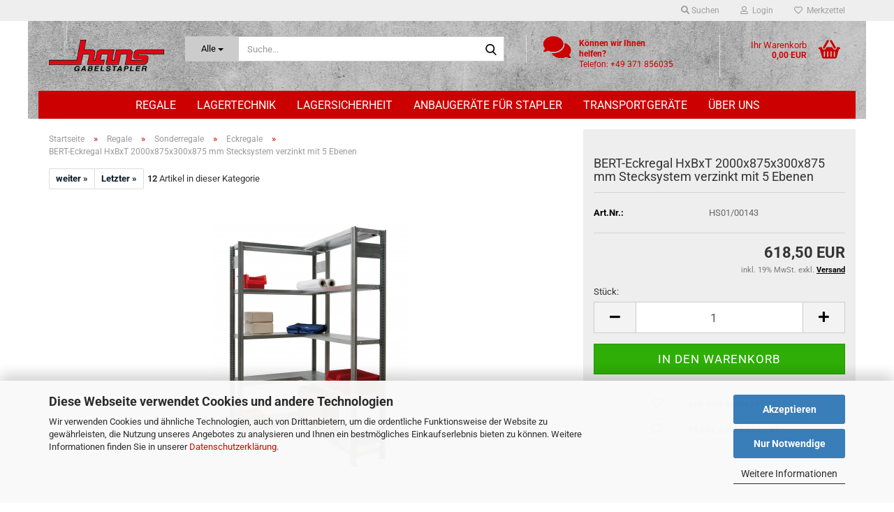

--- FILE ---
content_type: text/html; charset=utf-8
request_url: https://www.hansgabelstapler-shop.de/bert-eckregal-hxbxt-2000x875x300x875-mm-stecksystem-verzinkt-mit-5-ebenen.html
body_size: 17200
content:
<!DOCTYPE html> <html xmlns="http://www.w3.org/1999/xhtml" dir="ltr" lang="de"> <head> <script async
                        data-type="text/javascript"
                        data-src="https://www.googletagmanager.com/gtag/js?id=G-MLXQSRE0E8"
                        type="as-oil"
                        data-purposes="4"
                        data-managed="as-oil"></script> <script async
                        data-type="text/javascript"
                        data-src="https://www.googletagmanager.com/gtag/js?id=G-XL8R8WPQQ1"
                        type="as-oil"
                        data-purposes="4"
                        data-managed="as-oil"></script> <script async
                data-type="text/javascript"
                type="as-oil"
                data-purposes="4"
                data-managed="as-oil">
            window.dataLayer = window.dataLayer || [];

            
            function gtag() {
                dataLayer.push(arguments);
            }
            
            gtag('js', new Date());

                        
                                                
            gtag('config', 'G-MLXQSRE0E8', {'debug_mode': true});
                                    
            gtag('config', 'G-XL8R8WPQQ1', {'debug_mode': true});
                        
                                    var gaDisableGMLXQSRE0E8 = 'ga-disable-G-MLXQSRE0E8';
                        var gaDisableGXL8R8WPQQ1 = 'ga-disable-G-XL8R8WPQQ1';
            
            			if (document.cookie.indexOf(gaDisableGMLXQSRE0E8 + '=true') > -1) {
				window[gaDisableGMLXQSRE0E8] = true;
			}
						if (document.cookie.indexOf(gaDisableGXL8R8WPQQ1 + '=true') > -1) {
				window[gaDisableGXL8R8WPQQ1] = true;
			}
			
			function gaOptOut() {
			    				document.cookie = gaDisableGMLXQSRE0E8 + '=true; expires=Thu, 31 Dec 2099 23:59:59 UTC; path=/';
				window[gaDisableGMLXQSRE0E8] = true;
								document.cookie = gaDisableGXL8R8WPQQ1 + '=true; expires=Thu, 31 Dec 2099 23:59:59 UTC; path=/';
				window[gaDisableGXL8R8WPQQ1] = true;
								console.log('Disabled Google-Analytics Tracking');
			}

			function gaOptout() {
				gaOptOut();
			}

			function checkGaOptOutAnchor() {
				if (location.hash.substr(1) === 'gaOptOut') {
					gaOptOut();
				}
			}

			checkGaOptOutAnchor();
			window.addEventListener('hashchange', checkGaOptOutAnchor);
            
        </script> <meta name="viewport" content="width=device-width, initial-scale=1, minimum-scale=1.0" /> <meta http-equiv="Content-Type" content="text/html; charset=utf-8" /> <meta name="language" content="de" /> <meta name='audience' content='Regale und Lagertechnik für die Industrie' /> <meta name='page-type' content='Onlineshop' /> <meta name="keywords" content="sonderregale,regale sachsen,regale chemnitz,schilderregal,flaschenregal,kanbanregal" /> <meta name="description" content="Eckregal BERT kommt frei Haus zu Ihnen!" /> <title>Eckregal BERT kommt frei Haus zu Ihnen!</title> <meta property="og:title" content="BERT-Eckregal HxBxT 2000x875x300x875 mm Stecksystem verzinkt mit 5 Ebenen" /> <meta property="og:site_name" content="Shop hansGabelstapler" /> <meta property="og:locale" content="de_DE" /> <meta property="og:type" content="product" /> <meta property="og:description" content="Eckregal BERT kommt frei Haus zu Ihnen!" /> <meta property="og:image" content="https://www.hansgabelstapler-shop.de/images/product_images/info_images/B3_575_Regale.jpg" /> <base href="https://www.hansgabelstapler-shop.de/" /> <link rel="shortcut icon" href="https://www.hansgabelstapler-shop.de/images/logos/favicon.ico" type="image/x-icon" /> <link rel="apple-touch-icon" href="https://www.hansgabelstapler-shop.de/images/logos/favicon.png" /> <link id="main-css" type="text/css" rel="stylesheet" href="public/theme/styles/system/main.min.css?bust=1768206249" /> <meta name="robots" content="index,follow" /> <link rel="canonical" href="https://www.hansgabelstapler-shop.de/bert-eckregal-hxbxt-2000x875x300x875-mm-stecksystem-verzinkt-mit-5-ebenen.html" /> <meta property="og:url" content="https://www.hansgabelstapler-shop.de/bert-eckregal-hxbxt-2000x875x300x875-mm-stecksystem-verzinkt-mit-5-ebenen.html"> <script>(function(w,d,s,l,i){w[l]=w[l]||[];w[l].push({'gtm.start':
new Date().getTime(),event:'gtm.js'});var f=d.getElementsByTagName(s)[0],
j=d.createElement(s),dl=l!='dataLayer'?'&l='+l:'';j.async=true;j.src=
'https://www.googletagmanager.com/gtm.js?id='+i+dl;f.parentNode.insertBefore(j,f);
})(window,document,'script','dataLayer','GTM-PV5FN8N');</script> <meta name="google-site-verification" content="Cd5nCvHV09yKIxkWNvgnkyKUi-3-3uaPsPxfJs9ntqg" /> <script src="https://cdn.gambiohub.com/sdk/1.2.0/dist/bundle.js"></script><script>var payPalText = {"ecsNote":"Bitte w\u00e4hlen Sie ihre gew\u00fcnschte PayPal-Zahlungsweise.","paypalUnavailable":"PayPal steht f\u00fcr diese Transaktion im Moment nicht zur Verf\u00fcgung.","errorContinue":"weiter","continueToPayPal":"Weiter mit","errorCheckData":"Es ist ein Fehler aufgetreten. Bitte \u00fcberpr\u00fcfen Sie Ihre Eingaben."};var payPalButtonSettings = {"env":"live","commit":false,"style":{"label":"checkout","shape":"rect","color":"gold","layout":"vertical","tagline":false},"locale":"","fundingCardAllowed":true,"fundingELVAllowed":true,"fundingCreditAllowed":false,"createPaymentUrl":"https:\/\/www.hansgabelstapler-shop.de\/shop.php?do=PayPalHub\/CreatePayment&initiator=ecs","authorizedPaymentUrl":"https:\/\/www.hansgabelstapler-shop.de\/shop.php?do=PayPalHub\/AuthorizedPayment&initiator=ecs","checkoutUrl":"https:\/\/www.hansgabelstapler-shop.de\/shop.php?do=PayPalHub\/RedirectGuest","useVault":false,"jssrc":"https:\/\/www.paypal.com\/sdk\/js?client-id=AVEjCpwSc-e9jOY8dHKoTUckaKtPo0shiwe_T2rKtxp30K4TYGRopYjsUS6Qmkj6bILd7Nt72pbMWCXe&commit=false&intent=capture&components=buttons%2Cmarks%2Cmessages%2Cfunding-eligibility%2Cgooglepay%2Capplepay%2Ccard-fields&integration-date=2021-11-25&merchant-id=MZHBR34SX5ZB2&currency=EUR","partnerAttributionId":"GambioGmbH_Cart_Hub_PPXO","createOrderUrl":"https:\/\/www.hansgabelstapler-shop.de\/shop.php?do=PayPalHub\/CreateOrder&initiator=ecs","getOrderUrl":"https:\/\/www.hansgabelstapler-shop.de\/shop.php?do=PayPalHub\/GetOrder","approvedOrderUrl":"https:\/\/www.hansgabelstapler-shop.de\/shop.php?do=PayPalHub\/ApprovedOrder&initiator=ecs","paymentApproved":false,"developmentMode":false,"cartAmount":0};var jsShoppingCart = {"languageCode":"de","verifySca":"https:\/\/www.hansgabelstapler-shop.de\/shop.php?do=PayPalHub\/VerifySca","totalAmount":"0.00","currency":"EUR","env":"live","commit":false,"style":{"label":"checkout","shape":"rect","color":"gold","layout":"vertical","tagline":false},"locale":"","fundingCardAllowed":true,"fundingELVAllowed":true,"fundingCreditAllowed":false,"createPaymentUrl":"https:\/\/www.hansgabelstapler-shop.de\/shop.php?do=PayPalHub\/CreatePayment&initiator=ecs","authorizedPaymentUrl":"https:\/\/www.hansgabelstapler-shop.de\/shop.php?do=PayPalHub\/AuthorizedPayment&initiator=ecs","checkoutUrl":"https:\/\/www.hansgabelstapler-shop.de\/shop.php?do=PayPalHub\/RedirectGuest","useVault":false,"jssrc":"https:\/\/www.paypal.com\/sdk\/js?client-id=AVEjCpwSc-e9jOY8dHKoTUckaKtPo0shiwe_T2rKtxp30K4TYGRopYjsUS6Qmkj6bILd7Nt72pbMWCXe&commit=false&intent=capture&components=buttons%2Cmarks%2Cmessages%2Cfunding-eligibility%2Cgooglepay%2Capplepay%2Ccard-fields&integration-date=2021-11-25&merchant-id=MZHBR34SX5ZB2&currency=EUR","partnerAttributionId":"GambioGmbH_Cart_Hub_PPXO","createOrderUrl":"https:\/\/www.hansgabelstapler-shop.de\/shop.php?do=PayPalHub\/CreateOrder&initiator=ecs","getOrderUrl":"https:\/\/www.hansgabelstapler-shop.de\/shop.php?do=PayPalHub\/GetOrder","approvedOrderUrl":"https:\/\/www.hansgabelstapler-shop.de\/shop.php?do=PayPalHub\/ApprovedOrder&initiator=ecs","paymentApproved":false,"developmentMode":false,"cartAmount":0};var payPalBannerSettings = {"useVault":false,"jssrc":"https:\/\/www.paypal.com\/sdk\/js?client-id=AVEjCpwSc-e9jOY8dHKoTUckaKtPo0shiwe_T2rKtxp30K4TYGRopYjsUS6Qmkj6bILd7Nt72pbMWCXe&commit=false&intent=capture&components=buttons%2Cmarks%2Cmessages%2Cfunding-eligibility%2Cgooglepay%2Capplepay%2Ccard-fields&integration-date=2021-11-25&merchant-id=MZHBR34SX5ZB2&currency=EUR","partnerAttributionId":"GambioGmbH_Cart_Hub_PPXO","positions":{"cartBottom":{"placement":"cart","style":{"layout":"text","logo":{"type":"primary"},"text":{"color":"black"},"color":"blue","ratio":"1x1"}},"product":{"placement":"product","style":{"layout":"text","logo":{"type":"primary"},"text":{"color":"black"},"color":"blue","ratio":"1x1"}}},"currency":"EUR","cartAmount":0,"productsPrice":618.5};</script><script id="paypalconsent" type="application/json">{"purpose_id":null}</script><script src="GXModules/Gambio/Hub/Shop/Javascript/PayPalLoader.js?v=1764777409" async></script><link rel="stylesheet" href="https://cdn.gambiohub.com/sdk/1.2.0/dist/css/gambio_hub.css"> </head> <body class="page-product-info" data-gambio-namespace="https://www.hansgabelstapler-shop.de/public/theme/javascripts/system" data-jse-namespace="https://www.hansgabelstapler-shop.de/JSEngine/build" data-gambio-controller="initialize" data-gambio-widget="input_number responsive_image_loader transitions header image_maps modal history dropdown core_workarounds anchor" data-input_number-separator="," > <div id="outer-wrapper" > <header id="header" class="navbar"> <div id="topbar-container"> <div class="navbar-topbar"> <nav data-gambio-widget="menu link_crypter" data-menu-switch-element-position="false" data-menu-events='{"desktop": ["click"], "mobile": ["click"]}' data-menu-ignore-class="dropdown-menu"> <ul class="nav navbar-nav navbar-right" data-menu-replace="partial"> <li class="navbar-topbar-item"> <ul id="secondaryNavigation" class="nav navbar-nav ignore-menu"> </ul> <script id="secondaryNavigation-menu-template" type="text/mustache">
                                    
                                        <ul id="secondaryNavigation" class="nav navbar-nav">
                                            <li v-for="(item, index) in items" class="navbar-topbar-item hidden-xs content-manager-item">
                                                <a href="javascript:;" :title="item.title" @click="goTo(item.content)">
                                                    <span class="fa fa-arrow-circle-right visble-xs-block"></span>
                                                    {{item.title}}
                                                </a>
                                            </li>
                                        </ul>
                                    
                                </script> </li> <li class="navbar-topbar-item topbar-search hidden-xs"> <a aria-label="Suchen" href="#" title="Suchen" role="button"> <span class="fa fa-search"></span>
														
																									

												Suchen
											</a> <ul class="level_2 dropdown-menu ignore-menu arrow-top"> <li class="arrow"></li> <li class="search-dropdown"> <div class="navbar-search collapse"> <p class="navbar-search-header dropdown-header">Suche</p> <form role="search" action="advanced_search_result.php" method="get" data-gambio-widget="live_search"> <div class="navbar-search-input-group input-group"> <div class="navbar-search-input-group-btn input-group-btn custom-dropdown" data-dropdown-trigger-change="false" data-dropdown-trigger-no-change="false"> <button aria-label="Suche..." type="button" class="btn btn-default dropdown-toggle" data-toggle="dropdown" aria-haspopup="true" aria-expanded="false"> <span class="dropdown-name">Alle</span> <span class="caret"></span> </button> <ul class="dropdown-menu"> <li><a href="#" data-rel="0">Alle</a></li> <li><a href="#" data-rel="2">Regale</a></li> <li><a href="#" data-rel="9">Lagertechnik</a></li> <li><a href="#" data-rel="18">Lagersicherheit</a></li> <li><a href="#" data-rel="70">Anbaugeräte für Stapler</a></li> <li><a href="#" data-rel="87">Transportgeräte</a></li> </ul> <label for="top-search-button-categories-id" class="sr-only">Alle</label> <select id="top-search-button-categories-id" name="categories_id"> <option value="0">Alle</option> <option value="2">Regale</option> <option value="9">Lagertechnik</option> <option value="18">Lagersicherheit</option> <option value="70">Anbaugeräte für Stapler</option> <option value="87">Transportgeräte</option> </select> </div> <input type="text" id="search-field-input" name="keywords" placeholder="Suche..." class="form-control search-input" autocomplete="off" /> <button aria-label="Suche..." type="submit" class="form-control-feedback"> <img src="public/theme/images/svgs/search.svg" class="gx-search-input svg--inject" alt="search icon"> </button> <label for="search-field-input" class="control-label sr-only">Suche...</label> </div> <input type="hidden" value="1" name="inc_subcat" /> <div class="navbar-search-footer visible-xs-block"> <button class="btn btn-primary btn-block" type="submit">
								Suche...
							</button> <a href="advanced_search.php" class="btn btn-default btn-block" title="Erweiterte Suche">
								Erweiterte Suche
							</a> </div> <div class="search-result-container"></div> </form> </div> </li> </ul> </li> <li class="dropdown navbar-topbar-item first"> <a title="Anmeldung" href="/bert-eckregal-hxbxt-2000x875x300x875-mm-stecksystem-verzinkt-mit-5-ebenen.html#" class="dropdown-toggle" data-toggle-hover="dropdown" role="button" aria-label="Login"> <span class="fa fa-user-o"></span>
														
																									

												&nbsp;Login
											</a> <ul class="dropdown-menu dropdown-menu-login arrow-top"> <li class="arrow"></li> <li class="dropdown-header hidden-xs">Login</li> <li> <form action="https://www.hansgabelstapler-shop.de/login.php?action=process" method="post" class="form-horizontal"> <input type="hidden" name="return_url" value="https://www.hansgabelstapler-shop.de/bert-eckregal-hxbxt-2000x875x300x875-mm-stecksystem-verzinkt-mit-5-ebenen.html"> <input type="hidden" name="return_url_hash" value="8a000a5908574109707a357f94850432ebd1699abcfd96d150b0531a998097d7"> <div class="form-group"> <label for="box-login-dropdown-login-username" class="form-control sr-only">E-Mail</label> <input autocomplete="username" type="email" id="box-login-dropdown-login-username" class="form-control" placeholder="E-Mail" name="email_address" oninput="this.setCustomValidity('')" oninvalid="this.setCustomValidity('Bitte geben Sie eine korrekte Emailadresse ein')" /> </div> <div class="form-group password-form-field" data-gambio-widget="show_password"> <label for="box-login-dropdown-login-password" class="form-control sr-only">Passwort</label> <input autocomplete="current-password" type="password" id="box-login-dropdown-login-password" class="form-control" placeholder="Passwort" name="password" /> <button class="btn show-password hidden" type="button"> <i class="fa fa-eye" aria-hidden="true"></i> <span class="sr-only">Toggle Password View</span> </button> </div> <div class="dropdown-footer row"> <input type="submit" class="btn btn-primary btn-block" value="Anmelden" /> <ul> <li> <a title="Konto erstellen" href="https://www.hansgabelstapler-shop.de/shop.php?do=CreateRegistree">
												Konto erstellen
											</a> </li> <li> <a title="Passwort vergessen?" href="https://www.hansgabelstapler-shop.de/password_double_opt.php">
												Passwort vergessen?
											</a> </li> </ul> </div> </form> </li> </ul> </li> <li class="navbar-topbar-item"> <a href="https://www.hansgabelstapler-shop.de/wish_list.php" title="Merkzettel anzeigen" aria-label="Merkzettel"> <span class="fa fa-heart-o"></span>
														
																									

												&nbsp;Merkzettel
											</a> </li> </ul> </nav> </div> </div> <div class="inside"> <div class="row"> <div class="navbar-header" data-gambio-widget="mobile_menu"> <div id="navbar-brand" class="navbar-brand"> <a href="https://www.hansgabelstapler-shop.de/" title="Shop hansGabelstapler"> <img id="main-header-logo" class="img-responsive" src="https://www.hansgabelstapler-shop.de/images/logos/hg_logo_logo.png" alt="Shop hansGabelstapler-Logo"> </a> </div> <button type="button" class="navbar-toggle" aria-label="navigationbar toggle button" data-mobile_menu-target="#categories .navbar-collapse" data-mobile_menu-body-class="categories-open" data-mobile_menu-toggle-content-visibility> <img src="public/theme/images/svgs/bars.svg" class="gx-menu svg--inject" alt="menu bars icon"> </button> <button type="button" class="navbar-toggle cart-icon" data-mobile_menu-location="shopping_cart.php"> <img src="public/theme/images/svgs/basket.svg" class="gx-cart-basket svg--inject" alt="shopping cart icon"> <span class="cart-products-count hidden">
				0
			</span> </button> <button type="button" class="navbar-toggle" aria-label="searchbar toggle button" data-mobile_menu-target=".navbar-search" data-mobile_menu-body-class="search-open" data-mobile_menu-toggle-content-visibility> <img src="public/theme/images/svgs/search.svg" class="gx-search svg--inject" alt="search icon"> </button> </div> <div class="navbar-search collapse"> <p class="navbar-search-header dropdown-header">Suche</p> <form role="search" action="advanced_search_result.php" method="get" data-gambio-widget="live_search"> <div class="navbar-search-input-group input-group"> <div class="navbar-search-input-group-btn input-group-btn custom-dropdown" data-dropdown-trigger-change="false" data-dropdown-trigger-no-change="false"> <button aria-label="Suche..." type="button" class="btn btn-default dropdown-toggle" data-toggle="dropdown" aria-haspopup="true" aria-expanded="false"> <span class="dropdown-name">Alle</span> <span class="caret"></span> </button> <ul class="dropdown-menu"> <li><a href="#" data-rel="0">Alle</a></li> <li><a href="#" data-rel="2">Regale</a></li> <li><a href="#" data-rel="9">Lagertechnik</a></li> <li><a href="#" data-rel="18">Lagersicherheit</a></li> <li><a href="#" data-rel="70">Anbaugeräte für Stapler</a></li> <li><a href="#" data-rel="87">Transportgeräte</a></li> </ul> <label for="top-search-button-categories-id" class="sr-only">Alle</label> <select id="top-search-button-categories-id" name="categories_id"> <option value="0">Alle</option> <option value="2">Regale</option> <option value="9">Lagertechnik</option> <option value="18">Lagersicherheit</option> <option value="70">Anbaugeräte für Stapler</option> <option value="87">Transportgeräte</option> </select> </div> <input type="text" id="search-field-input" name="keywords" placeholder="Suche..." class="form-control search-input" autocomplete="off" /> <button aria-label="Suche..." type="submit" class="form-control-feedback"> <img src="public/theme/images/svgs/search.svg" class="gx-search-input svg--inject" alt="search icon"> </button> <label for="search-field-input" class="control-label sr-only">Suche...</label> </div> <input type="hidden" value="1" name="inc_subcat" /> <div class="navbar-search-footer visible-xs-block"> <button class="btn btn-primary btn-block" type="submit">
								Suche...
							</button> <a href="advanced_search.php" class="btn btn-default btn-block" title="Erweiterte Suche">
								Erweiterte Suche
							</a> </div> <div class="search-result-container"></div> </form> </div> <div class="custom-container"> <div class="inside"> <p> <i class="fa fa-comments"></i><i class="fa fa-comments"><span class="hidden">.</span></i><strong>K&ouml;nnen wir Ihnen helfen?&nbsp;&nbsp;&nbsp;&nbsp;&nbsp;&nbsp;&nbsp;&nbsp;&nbsp;&nbsp;&nbsp;&nbsp;&nbsp;&nbsp;&nbsp;&nbsp;&nbsp;&nbsp;</strong><br />
	Telefon: +49 371 856035
</p> </div> </div> <nav id="cart-container" class="navbar-cart" data-gambio-widget="menu cart_dropdown" data-menu-switch-element-position="false"> <ul class="cart-container-inner"> <li> <a href="https://www.hansgabelstapler-shop.de/shopping_cart.php" class="dropdown-toggle"> <img src="public/theme/images/svgs/basket.svg" alt="shopping cart icon" class="gx-cart-basket svg--inject"> <span class="cart">
									Ihr Warenkorb<br /> <span class="products">
										0,00 EUR
									</span> </span> <span class="cart-products-count hidden"> </span> </a> <ul class="dropdown-menu arrow-top cart-dropdown cart-empty"> <li class="arrow"></li> <input type="hidden" id="ga4-view-cart-json" value=""/> <script async
                data-type="text/javascript"
                type="as-oil"
                data-purposes="4"
                data-managed="as-oil">
            function ga4ViewCart() {
                const data = document.getElementById('ga4-view-cart-json');

                if (data && data.value.length) {
                    gtag('event', 'view_cart', JSON.parse(data.value));
                }
            }
        </script> <li class="cart-dropdown-inside"> <div class="cart-empty">
							Sie haben noch keine Artikel in Ihrem Warenkorb.
						</div> </li> </ul> </li> </ul> </nav> </div> </div> <noscript> <div class="alert alert-danger noscript-notice" role="alert">
			JavaScript ist in Ihrem Browser deaktiviert. Aktivieren Sie JavaScript, um alle Funktionen des Shops nutzen und alle Inhalte sehen zu können.
		</div> </noscript> <div id="categories"> <div class="navbar-collapse collapse"> <nav class="navbar-default navbar-categories" data-gambio-widget="menu"> <ul class="level-1 nav navbar-nav"> <li class="dropdown level-1-child" data-id="2"> <a class="dropdown-toggle" href="https://www.hansgabelstapler-shop.de/regale/" title="Regale">
												
													Regale
												
																							</a> <ul data-level="2" class="level-2 dropdown-menu dropdown-menu-child"> <li class="enter-category hidden-sm hidden-md hidden-lg show-more"> <a class="dropdown-toggle" href="https://www.hansgabelstapler-shop.de/regale/" title="Regale">
																		
																			Regale anzeigen
																		
																	</a> </li> <li class="level-2-child"> <a href="https://www.hansgabelstapler-shop.de/regale/fachbodenregale/" title="Fachbodenregale">
																			Fachbodenregale
																		</a> </li> <li class="level-2-child"> <a href="https://www.hansgabelstapler-shop.de/regale/garagenregale/" title="Garagenregale">
																			Garagenregale
																		</a> </li> <li class="level-2-child"> <a href="https://www.hansgabelstapler-shop.de/regale/grossfachregale/" title="Großfachregale">
																			Großfachregale
																		</a> </li> <li class="level-2-child"> <a href="https://www.hansgabelstapler-shop.de/regale/kragarmregale/" title="Kragarmregale">
																			Kragarmregale
																		</a> </li> <li class="level-2-child"> <a href="https://www.hansgabelstapler-shop.de/regale/palettenregale/" title="Palettenregale">
																			Palettenregale
																		</a> </li> <li class="level-2-child"> <a href="https://www.hansgabelstapler-shop.de/regale/reifenregale-raederregale/" title="Reifen-Räderregale">
																			Reifen-Räderregale
																		</a> </li> <li class="level-2-child"> <a href="https://www.hansgabelstapler-shop.de/regale/sonderregale/" title="Sonderregale">
																			Sonderregale
																		</a> </li> <li class="enter-category hidden-more hidden-xs"> <a class="dropdown-toggle col-xs-6" href="https://www.hansgabelstapler-shop.de/regale/" title="Regale">Regale anzeigen</a> <span class="close-menu-container col-xs-6"> <span class="close-flyout"> <i class="fa fa-close"></i> </span> </span> </li> </ul> </li> <li class="dropdown level-1-child" data-id="9"> <a class="dropdown-toggle" href="https://www.hansgabelstapler-shop.de/lagertechnik/" title="Lagertechnik">
												
													Lagertechnik
												
																							</a> <ul data-level="2" class="level-2 dropdown-menu dropdown-menu-child"> <li class="enter-category hidden-sm hidden-md hidden-lg show-more"> <a class="dropdown-toggle" href="https://www.hansgabelstapler-shop.de/lagertechnik/" title="Lagertechnik">
																		
																			Lagertechnik anzeigen
																		
																	</a> </li> <li class="level-2-child"> <a href="https://www.hansgabelstapler-shop.de/lagertechnik/handhubwagen/" title="Handhubwagen">
																			Handhubwagen
																		</a> </li> <li class="level-2-child"> <a href="https://www.hansgabelstapler-shop.de/lagertechnik/scherenhubwagen/" title="Scherenhubwagen">
																			Scherenhubwagen
																		</a> </li> <li class="level-2-child"> <a href="https://www.hansgabelstapler-shop.de/lagertechnik/Hubwagen-mit-Waage/" title="Hubwagen mit Waage">
																			Hubwagen mit Waage
																		</a> </li> <li class="level-2-child"> <a href="https://www.hansgabelstapler-shop.de/lagertechnik/elektrohubwagen/" title="Elektrohubwagen">
																			Elektrohubwagen
																		</a> </li> <li class="level-2-child"> <a href="https://www.hansgabelstapler-shop.de/lagertechnik/Scherenhubtische/" title="Scherenhubtische manuell">
																			Scherenhubtische manuell
																		</a> </li> <li class="level-2-child"> <a href="https://www.hansgabelstapler-shop.de/lagertechnik/minilifter/" title="Minilifter">
																			Minilifter
																		</a> </li> <li class="level-2-child"> <a href="https://www.hansgabelstapler-shop.de/lagertechnik/hochhubwagen/" title="Hochhubwagen">
																			Hochhubwagen
																		</a> </li> <li class="level-2-child"> <a href="https://www.hansgabelstapler-shop.de/lagertechnik/elektrohochhubwagen/" title="Elektrohochhubwagen">
																			Elektrohochhubwagen
																		</a> </li> <li class="level-2-child"> <a href="https://www.hansgabelstapler-shop.de/lagertechnik/Spezialhubgeraete/" title="Spezialhubgeräte">
																			Spezialhubgeräte
																		</a> </li> <li class="level-2-child"> <a href="https://www.hansgabelstapler-shop.de/lagertechnik/Zubehoer-fuer-Gabelhubwagen/" title="Zubehör für Gabelhubwagen">
																			Zubehör für Gabelhubwagen
																		</a> </li> <li class="level-2-child"> <a href="https://www.hansgabelstapler-shop.de/lagertechnik/Zubehoer-fuer-Minilifter/" title="Zubehör für Minilifter">
																			Zubehör für Minilifter
																		</a> </li> <li class="enter-category hidden-more hidden-xs"> <a class="dropdown-toggle col-xs-6" href="https://www.hansgabelstapler-shop.de/lagertechnik/" title="Lagertechnik">Lagertechnik anzeigen</a> <span class="close-menu-container col-xs-6"> <span class="close-flyout"> <i class="fa fa-close"></i> </span> </span> </li> </ul> </li> <li class="dropdown level-1-child" data-id="18"> <a class="dropdown-toggle" href="https://www.hansgabelstapler-shop.de/lagersicherheit/" title="Lagersicherheit">
												
													Lagersicherheit
												
																							</a> <ul data-level="2" class="level-2 dropdown-menu dropdown-menu-child"> <li class="enter-category hidden-sm hidden-md hidden-lg show-more"> <a class="dropdown-toggle" href="https://www.hansgabelstapler-shop.de/lagersicherheit/" title="Lagersicherheit">
																		
																			Lagersicherheit anzeigen
																		
																	</a> </li> <li class="level-2-child"> <a href="https://www.hansgabelstapler-shop.de/lagersicherheit/rammschutzbarrieren/" title="Rammschutzbarrieren">
																			Rammschutzbarrieren
																		</a> </li> <li class="level-2-child"> <a href="https://www.hansgabelstapler-shop.de/lagersicherheit/rammschutzpoller-poller/" title="Rammschutzpoller">
																			Rammschutzpoller
																		</a> </li> <li class="level-2-child"> <a href="https://www.hansgabelstapler-shop.de/lagersicherheit/rammschutzprofile/" title="Rammschutzprofile">
																			Rammschutzprofile
																		</a> </li> <li class="level-2-child"> <a href="https://www.hansgabelstapler-shop.de/lagersicherheit/regalanfahrschutz/" title="Regalanfahrschutz">
																			Regalanfahrschutz
																		</a> </li> <li class="level-2-child"> <a href="https://www.hansgabelstapler-shop.de/lagersicherheit/saeulenschutz-rammschutz/" title="Säulenschutz">
																			Säulenschutz
																		</a> </li> <li class="level-2-child"> <a href="https://www.hansgabelstapler-shop.de/lagersicherheit/Schutzgelaender/" title="Schutzgeländer">
																			Schutzgeländer
																		</a> </li> <li class="level-2-child"> <a href="https://www.hansgabelstapler-shop.de/lagersicherheit/Schutzplanken-Rammschutzplanken-rammschutz/" title="Schutzplanken">
																			Schutzplanken
																		</a> </li> <li class="enter-category hidden-more hidden-xs"> <a class="dropdown-toggle col-xs-6" href="https://www.hansgabelstapler-shop.de/lagersicherheit/" title="Lagersicherheit">Lagersicherheit anzeigen</a> <span class="close-menu-container col-xs-6"> <span class="close-flyout"> <i class="fa fa-close"></i> </span> </span> </li> </ul> </li> <li class="dropdown level-1-child" data-id="70"> <a class="dropdown-toggle" href="https://www.hansgabelstapler-shop.de/anbaugeraete-gabelstapler/" title="Anbaugeräte für Stapler">
												
													Anbaugeräte für Stapler
												
																							</a> <ul data-level="2" class="level-2 dropdown-menu dropdown-menu-child"> <li class="enter-category hidden-sm hidden-md hidden-lg show-more"> <a class="dropdown-toggle" href="https://www.hansgabelstapler-shop.de/anbaugeraete-gabelstapler/" title="Anbaugeräte für Stapler">
																		
																			Anbaugeräte für Stapler anzeigen
																		
																	</a> </li> <li class="level-2-child"> <a href="https://www.hansgabelstapler-shop.de/anbaugeraete-gabelstapler/Anbaugeraete--Gabelstapler/" title="Anbaugeräte für Gabelstapler">
																			Anbaugeräte für Gabelstapler
																		</a> </li> <li class="enter-category hidden-more hidden-xs"> <a class="dropdown-toggle col-xs-6" href="https://www.hansgabelstapler-shop.de/anbaugeraete-gabelstapler/" title="Anbaugeräte für Stapler">Anbaugeräte für Stapler anzeigen</a> <span class="close-menu-container col-xs-6"> <span class="close-flyout"> <i class="fa fa-close"></i> </span> </span> </li> </ul> </li> <li class="dropdown level-1-child" data-id="87"> <a class="dropdown-toggle" href="https://www.hansgabelstapler-shop.de/transportgeraete--fetra/" title="Transportgeräte">
												
													Transportgeräte
												
																							</a> <ul data-level="2" class="level-2 dropdown-menu dropdown-menu-child"> <li class="enter-category hidden-sm hidden-md hidden-lg show-more"> <a class="dropdown-toggle" href="https://www.hansgabelstapler-shop.de/transportgeraete--fetra/" title="Transportgeräte">
																		
																			Transportgeräte anzeigen
																		
																	</a> </li> <li class="level-2-child"> <a href="https://www.hansgabelstapler-shop.de/transportgeraete--fetra/Wagen/" title="Wagen">
																			Wagen
																		</a> </li> <li class="level-2-child"> <a href="https://www.hansgabelstapler-shop.de/transportgeraete--fetra/ESD-Transportgeraete/" title="ESD-Transportgeräte">
																			ESD-Transportgeräte
																		</a> </li> <li class="level-2-child"> <a href="https://www.hansgabelstapler-shop.de/transportgeraete--fetra/Karren/" title="Karren">
																			Karren
																		</a> </li> <li class="level-2-child"> <a href="https://www.hansgabelstapler-shop.de/transportgeraete--fetra/Roller/" title="Roller">
																			Roller
																		</a> </li> <li class="level-2-child"> <a href="https://www.hansgabelstapler-shop.de/transportgeraete--fetra/Rollpulte---Rolltische---Materialstaender/" title="Rollpulte - Rolltische - Materialständer">
																			Rollpulte - Rolltische - Materialständer
																		</a> </li> <li class="enter-category hidden-more hidden-xs"> <a class="dropdown-toggle col-xs-6" href="https://www.hansgabelstapler-shop.de/transportgeraete--fetra/" title="Transportgeräte">Transportgeräte anzeigen</a> <span class="close-menu-container col-xs-6"> <span class="close-flyout"> <i class="fa fa-close"></i> </span> </span> </li> </ul> </li> <li id="mainNavigation" class="custom custom-entries hidden-xs"> <a data-id="top_custom-0" href="https://www.hansgabelstapler-shop.de/info/ueber-uns.html" title="Über uns">
									Über uns
							</a> </li> <script id="mainNavigation-menu-template" type="text/mustache">
                
				    <li id="mainNavigation" class="custom custom-entries hidden-xs">
                        <a v-for="(item, index) in items" href="javascript:;" @click="goTo(item.content)">
                            {{item.title}}
                        </a>
                    </li>
                
            </script> <li class="dropdown custom topmenu-content visible-xs" data-id="top_custom-0"> <a class="dropdown-toggle" href="https://www.hansgabelstapler-shop.de/info/ueber-uns.html" title="Über uns">
								Über uns
							</a> </li> <li class="dropdown dropdown-more" style="display: none"> <a class="dropdown-toggle" href="#" title="">
										Weitere
									</a> <ul class="level-2 dropdown-menu ignore-menu"></ul> </li> </ul> </nav> </div> </div> </header> <div id="wrapper"> <div class="row"> <div id="main"> <div class="main-inside"> <script type="application/ld+json">{"@context":"https:\/\/schema.org","@type":"BreadcrumbList","itemListElement":[{"@type":"ListItem","position":1,"name":"Startseite","item":"https:\/\/www.hansgabelstapler-shop.de\/"},{"@type":"ListItem","position":2,"name":"Regale","item":"https:\/\/www.hansgabelstapler-shop.de\/regale\/"},{"@type":"ListItem","position":3,"name":"Sonderregale","item":"https:\/\/www.hansgabelstapler-shop.de\/regale\/sonderregale\/"},{"@type":"ListItem","position":4,"name":"Eckregale","item":"https:\/\/www.hansgabelstapler-shop.de\/regale\/sonderregale\/Eckregale\/"},{"@type":"ListItem","position":5,"name":"BERT-Eckregal HxBxT 2000x875x300x875 mm Stecksystem verzinkt mit 5 Ebenen","item":"https:\/\/www.hansgabelstapler-shop.de\/bert-eckregal-hxbxt-2000x875x300x875-mm-stecksystem-verzinkt-mit-5-ebenen.html"}]}</script> <div id="breadcrumb_navi"> <span class="breadcrumbEntry"> <a href="https://www.hansgabelstapler-shop.de/" class="headerNavigation" > <span aria-label="Startseite">Startseite</span> </a> </span> <span class="breadcrumbSeparator"> &raquo; </span> <span class="breadcrumbEntry"> <a href="https://www.hansgabelstapler-shop.de/regale/" class="headerNavigation" > <span aria-label="Regale">Regale</span> </a> </span> <span class="breadcrumbSeparator"> &raquo; </span> <span class="breadcrumbEntry"> <a href="https://www.hansgabelstapler-shop.de/regale/sonderregale/" class="headerNavigation" > <span aria-label="Sonderregale">Sonderregale</span> </a> </span> <span class="breadcrumbSeparator"> &raquo; </span> <span class="breadcrumbEntry"> <a href="https://www.hansgabelstapler-shop.de/regale/sonderregale/Eckregale/" class="headerNavigation" > <span aria-label="Eckregale">Eckregale</span> </a> </span> <span class="breadcrumbSeparator"> &raquo; </span> <span class="breadcrumbEntry"> <span aria-label="BERT-Eckregal HxBxT 2000x875x300x875 mm Stecksystem verzinkt mit 5 Ebenen">BERT-Eckregal HxBxT 2000x875x300x875 mm Stecksystem verzinkt mit 5 Ebenen</span> </span> </div> <div id="shop-top-banner"> </div> <div id="product_navigation" class="panel-pagination"> <nav> <ul class="pagination"> <li> <a href="bert-eckregal-hxbxt-2000x875x400x875-mm-stecksystem-verzinkt-mit-5-ebenen.html">weiter &raquo;</a> </li> <li> <a href="bert-eckregal-hxbxt-2000x1285x600x1285-mm-stecksystem-verzinkt-mit-5-ebenen.html">Letzter &raquo;</a> </li> </ul> <span><strong>12</strong> Artikel in dieser Kategorie</span> </nav> </div> <script type="application/ld+json">
			{"@context":"http:\/\/schema.org","@type":"Product","name":"BERT-Eckregal HxBxT 2000x875x300x875 mm Stecksystem verzinkt mit 5 Ebenen","description":"BERT-EckregalHxBxT 2000x875x300+875 mmStecksystem Stahlblech verzinktmit 5 Ebenen Stahl-Fachb&ouml;den (10 x Stahlfachb&ouml;den)Fachlast 150 kgFeldlast 2000 kgbei gleichm&auml;ssig verteilter LastRahmen inkl. Stahlf&uuml;sse","image":["https:\/\/www.hansgabelstapler-shop.de\/images\/product_images\/info_images\/B3_575_Regale.jpg"],"url":"https:\/\/www.hansgabelstapler-shop.de\/bert-eckregal-hxbxt-2000x875x300x875-mm-stecksystem-verzinkt-mit-5-ebenen.html","itemCondition":"NewCondition","offers":{"@type":"Offer","availability":"InStock","price":"618.50","priceCurrency":"EUR","priceSpecification":{"@type":"http:\/\/schema.org\/PriceSpecification","price":"618.50","priceCurrency":"EUR","valueAddedTaxIncluded":true},"url":"https:\/\/www.hansgabelstapler-shop.de\/bert-eckregal-hxbxt-2000x875x300x875-mm-stecksystem-verzinkt-mit-5-ebenen.html","priceValidUntil":"2100-01-01 00:00:00","gtin13":"4250797512699"},"model":"HS01\/00143","sku":"HS01\/00143","gtin13":"4250797512699","manufacturer":{"@type":"Organization","name":"Regalwerk"},"brand":{"@type":"Brand","name":"REGALWERK"},"mpn":"B3-57508-30"}
		</script> <div class="product-info product-info-default row"> <div id="product_image_layer"> <div class="product-info-layer-image"> <div class="product-info-image-inside"> <script>
            
            window.addEventListener('DOMContentLoaded', function(){
				$.extend(true, $.magnificPopup.defaults, { 
					tClose: 'Schlie&szlig;en (Esc)', // Alt text on close button
					tLoading: 'L&auml;dt...', // Text that is displayed during loading. Can contain %curr% and %total% keys
					
					gallery: { 
						tPrev: 'Vorgänger (Linke Pfeiltaste)', // Alt text on left arrow
						tNext: 'Nachfolger (Rechte Pfeiltaste)', // Alt text on right arrow
						tCounter: '%curr% von %total%' // Markup for "1 of 7" counter
						
					}
				});
			});
            
		</script> <div> <div id="product-info-layer-image" class="swiper-container" data-gambio-_widget="swiper" data-swiper-target="" data-swiper-controls="#product-info-layer-thumbnails" data-swiper-slider-options='{"breakpoints": [], "initialSlide": 0, "pagination": ".js-product-info-layer-image-pagination", "nextButton": ".js-product-info-layer-image-button-next", "prevButton": ".js-product-info-layer-image-button-prev", "effect": "fade", "autoplay": null, "initialSlide": ""}' > <div class="swiper-wrapper" > <div class="swiper-slide" > <div class="swiper-slide-inside "> <img class="img-responsive" loading="lazy" src="images/product_images/popup_images/B3_575_Regale.jpg" alt="BERT-Eckregal HxBxT 2000x875x300x875 mm Stecksystem verzinkt mit 5 Ebenen" title="BERT-Eckregal HxBxT 2000x875x300x875 mm Stecksystem verzinkt mit 5 Ebenen" data-magnifier-src="images/product_images/original_images/B3_575_Regale.jpg" /> </div> </div> </div> <script type="text/mustache">
					<template>
						
							{{#.}}
								<div class="swiper-slide {{className}}">
									<div class="swiper-slide-inside">
										<img loading="lazy" {{{srcattr}}} alt="{{title}}" title="{{title}}" />
									</div>
								</div>
							{{/.}}
						
					</template>
				</script> </div> </div> </div> </div> </div> <div class="product-info-content col-xs-12" data-gambio-widget="cart_handler" data-cart_handler-page="product-info"> <div class="row"> <div class="product-info-title-mobile  col-xs-12 visible-xs-block visible-sm-block"> <span>BERT-Eckregal HxBxT 2000x875x300x875 mm Stecksystem verzinkt mit 5 Ebenen</span> <div> </div> </div> <div class="product-info-stage col-xs-12 col-md-8 centered"> <div id="image-collection-container"> <div class="product-info-image has-zoom" data-gambio-widget="image_gallery_lightbox magnifier" data-magnifier-target=".magnifier-target"> <div class="product-info-image-inside"> <script>
            
            window.addEventListener('DOMContentLoaded', function(){
				$.extend(true, $.magnificPopup.defaults, { 
					tClose: 'Schlie&szlig;en (Esc)', // Alt text on close button
					tLoading: 'L&auml;dt...', // Text that is displayed during loading. Can contain %curr% and %total% keys
					
					gallery: { 
						tPrev: 'Vorgänger (Linke Pfeiltaste)', // Alt text on left arrow
						tNext: 'Nachfolger (Rechte Pfeiltaste)', // Alt text on right arrow
						tCounter: '%curr% von %total%' // Markup for "1 of 7" counter
						
					}
				});
			});
            
		</script> <div> <div id="product_image_swiper" class="swiper-container" data-gambio-widget="swiper" data-swiper-target="" data-swiper-controls="#product_thumbnail_swiper, #product_thumbnail_swiper_mobile" data-swiper-slider-options='{"breakpoints": [], "initialSlide": 0, "pagination": ".js-product_image_swiper-pagination", "nextButton": ".js-product_image_swiper-button-next", "prevButton": ".js-product_image_swiper-button-prev", "effect": "fade", "autoplay": null}' > <div class="swiper-wrapper" > <div class="swiper-slide" > <div class="swiper-slide-inside "> <a onclick="return false" href="images/product_images/original_images/B3_575_Regale.jpg" title="BERT-Eckregal HxBxT 2000x875x300x875 mm Stecksystem verzinkt mit 5 Ebenen"> <img class="img-responsive" loading="lazy" src="images/product_images/info_images/B3_575_Regale.jpg" alt="BERT-Eckregal HxBxT 2000x875x300x875 mm Stecksystem verzinkt mit 5 Ebenen" title="BERT-Eckregal HxBxT 2000x875x300x875 mm Stecksystem verzinkt mit 5 Ebenen" data-magnifier-src="images/product_images/original_images/B3_575_Regale.jpg" /> </a> </div> </div> </div> <script type="text/mustache">
					<template>
						
							{{#.}}
								<div class="swiper-slide {{className}}">
									<div class="swiper-slide-inside">
										<img loading="lazy" {{{srcattr}}} alt="{{title}}" title="{{title}}" />
									</div>
								</div>
							{{/.}}
						
					</template>
				</script> </div> </div> </div> <input type="hidden" id="current-gallery-hash" value="7e2c603b61bb6f79682dd4f78aaaae3e"> </div> </div> </div> <div class="product-info-details col-xs-12 col-md-4" data-gambio-widget="stickybox product_min_height_fix"> <div class="loading-overlay"></div> <div class="magnifier-overlay"></div> <div class="magnifier-target"> <div class="preloader"></div> </div> <div class="ribbons"> <div class="ribbon-recommendation"> <span>TOP</span> </div> </div> <form action="product_info.php?gm_boosted_product=%2Fbert-eckregal-hxbxt-2000x875x300x875-mm-stecksystem-verzinkt-mit-5-ebenen&amp;products_id=477&amp;action=add_product" class="form-horizontal js-product-form customizer product-info"> <input type="hidden" id="update-gallery-hash" name="galleryHash" value=""> <div class="hidden-xs hidden-sm ribbon-spacing"> </div> <h1 class="product-info-title-desktop  hidden-xs hidden-sm">BERT-Eckregal HxBxT 2000x875x300x875 mm Stecksystem verzinkt mit 5 Ebenen</h1> <dl class="dl-horizontal"> <dt class="col-xs-4 text-left model-number" >
			Art.Nr.:
		</dt> <dd class="col-xs-8 model-number model-number-text" >
			HS01/00143
		</dd> <dt class="col-xs-4 text-left products-quantity" style="display: none">
        Lagerbestand:
    </dt> <dd class="col-xs-8 products-quantity" style="display: none"> <span class="products-quantity-value"> </span>
        
                    
                Stück
            
            </dd> </dl> <div class="modifiers-selection"> </div> <div class="cart-error-msg alert alert-danger" role="alert"></div> <div class="price-container"> <div class="price-calc-container" id="attributes-calc-price"> <div class="current-price-container">
		
							618,50 EUR

									
	</div> <p class="tax-shipping-text text-small">
			inkl. 19% MwSt. exkl.
				<a class="gm_shipping_link lightbox_iframe" href="https://www.hansgabelstapler-shop.de/popup/Versand-und-Zahlungsbedingungen.html" target="_self" rel="nofollow" data-modal-settings='{"title":"Versand", "sectionSelector": ".content_text", "bootstrapClass": "modal-lg"}'> <span style="text-decoration:underline">Versand</span> </a> </p> <label class="quantity-unit-label">
																			    Stück:
                                                                            </label> <div class="row"> <input type="hidden" name="products_id" id="products-id" value="477" /> <div class="input-number" data-type="float" data-stepping="1"> <label class="control-label sr-only">
									Stück
								</label> <div class="input-group"> <a role="button" aria-label="Menge reduzieren" class="btn btn-default btn-lg btn-minus"><span class="fa fa-minus"></span></a> <input aria-label="Anzahl" type="number" step="1" class="form-control input-lg pull-right js-calculate-qty" value="1" id="attributes-calc-quantity" name="products_qty" /> <a role="button" aria-label="Menge erhöhen" class="input-group-btn btn btn-default btn-lg btn-plus"><span class="fa fa-plus"></span></a> </div> </div> <div class="button-container"> <input name="btn-add-to-cart" type="submit" class="btn btn-lg btn-buy btn-block js-btn-add-to-cart" value="In den Warenkorb" title="In den Warenkorb" /> <button name="btn-add-to-cart-fake" onClick="void(0)" class="btn-add-to-cart-fake btn btn-lg btn-buy btn-block " value="" title="In den Warenkorb" style="display: none; margin-top: 0" >In den Warenkorb</button> </div> <div class="paypal-installments paypal-installments-product" data-ppinst-pos="product" data-partner-attribution-id="GambioGmbH_Cart_Hub_PPXO"></div> <div id="easycredit-ratenrechner-product" class="easycredit-rr-container" data-easycredithub-namespace="GXModules/Gambio/Hub/Build/Shop/Themes/All/Javascript/easycredithub" data-easycredithub-widget="easycreditloader"></div> <div class="product-info-links"> <div class="wishlist-container"> <a href="#" class="btn-wishlist btn btn-block btn-sm " title="Auf den Merkzettel"> <span class="col-xs-2 btn-icon"> <i class="fa fa-heart-o"></i> </span> <span class="col-xs-10 btn-text">
									Auf den Merkzettel
								</span> </a> </div> <div class="product-question-container"> <a class="btn-product-question btn btn-block btn-sm" data-gambio-widget="product_question" data-product_question-product-id="477"> <span class="col-xs-2 btn-icon"> <i class="fa fa-comment-o"></i> </span> <span class="col-xs-10 btn-text">
									Frage zum Produkt
								</span> </a> </div> </div> <script id="product-details-text-phrases" type="application/json">
				{
					"productsInCartSuffix": " Artikel im Warenkorb", "showCart": "Warenkorb anzeigen"
				}
			</script> </div> </div> </div> </form> </div> <div class="product-info-description col-md-8" data-gambio-widget="tabs"> <div class="nav-tabs-container" data-gambio-widget="tabs"> <ul class="nav nav-tabs"> <li class="active"> <a href="#" title="Beschreibung" onclick="return false">
												Beschreibung
											</a> </li> </ul> <div class="tab-content"> <div class="tab-pane active"> <div class="tab-heading"> <a href="#" onclick="return false">Beschreibung</a> </div> <div class="tab-body active">
													BERT-EckregalHxBxT 2000x875x300+875 mmStecksystem Stahlblech verzinktmit 5 Ebenen Stahl-Fachb&ouml;den (10 x Stahlfachb&ouml;den)Fachlast 150 kgFeldlast 2000 kgbei gleichm&auml;ssig verteilter LastRahmen inkl. Stahlf&uuml;sse

													
														
	<div id="customizer-form" name="customizer" data-gambio-widget="customizer" data-customizer-cart_button=".js-btn-add-to-cart"> <div style="margin-left: 0px;" id="tab_gx_customizer"> <div id="gm_gprint"> <ul id="gm_gprint_tabs"></ul> <div id="gm_gprint_content"></div> <input type="hidden" name="id[955920]" id="gm_gprint_random" value="0" /> </div> </div> </div> </div> </div> </div> </div> </div> <div class="product-info-share col-md-8"> </div> </div> </div> <div class="product-info-listings col-xs-12 clearfix" data-gambio-widget="product_hover"> </div> </div> <script async
				data-type="text/javascript"
				type="as-oil"
				data-purposes="4"
				data-managed="as-oil">
			gtag('event', 'view_item', {
    "currency": "EUR",
    "value": 618.5,
    "items": [
        {
            "item_id": "HS01\/00143",
            "item_name": "BERT-Eckregal HxBxT 2000x875x300x875 mm Stecksystem verzinkt mit 5 Ebenen",
            "discount": 0,
            "index": 1,
            "item_brand": "Regalwerk",
            "item_category": "Eckregale",
            "item_category2": "Sonderregale",
            "item_category3": "Regale",
            "price": 618.5,
            "quantity": 1
        }
    ]
});
		</script> <script>(function() {
	let initPayPalButton = function() {
		let buttonConfiguration = {"ppUrl":"data:image\/svg+xml;base64,[base64]","logoUrl":"data:image\/svg+xml;base64,[base64]","backgroundColor":"#ffc439","borderColor":"#cba13f","borderRadius":"4px"};
		let phrases = {"separatorLabel":"Jetzt zahlen mit"};

		let productInfoDetails = document.querySelector('div.product-info-details');
		let newbutton = document.createElement('div');
		newbutton.id = 'paypal-newbutton';
		let separator = document.createElement('div');
		separator.id = 'paypal-separator';
		let introLabel = document.createElement('span');
		introLabel.id = 'paypal-introlabel';
		introLabel.innerText = phrases.separatorLabel;
		separator.appendChild(introLabel);
		newbutton.appendChild(separator);
		let ppecs = document.createElement('span'),
			logoImg = document.createElement('img'),
			ppImg = document.createElement('img'),
			pplink = document.createElement('a');
		logoImg.src = buttonConfiguration.logoUrl;
		logoImg.id = 'paypal-logoimg';
		ppImg.src = buttonConfiguration.ppUrl;
		ppImg.id = 'paypal-nameimg';
		ppecs.id = 'paypal-ecsbutton';
		ppecs.style.background = buttonConfiguration.backgroundColor;
		ppecs.style.border = '1px solid ' + buttonConfiguration.borderColor;
		ppecs.appendChild(ppImg);
		ppecs.appendChild(document.createTextNode(' '));
		ppecs.appendChild(logoImg);
		pplink.classList.add('paypal-ecs-button');
		pplink.href = 'shopping_cart.php?display_mode=ecs';
		pplink.addEventListener('click', function(e) {
			let productsId = document.querySelector('#products-id').value,
				productsQty = document.querySelector('#attributes-calc-quantity').value;
			e.preventDefault();
			document.location = 'shop.php?do=PayPalHub/AddToCart&products_id=' + productsId + '&qty=' + productsQty;
		});
		pplink.append(ppecs);
		newbutton.appendChild(pplink);
		
		let bc = document.querySelector('div.button-container');
		bc.parentNode.insertBefore(newbutton, bc.nextSibling);
	};
	
	document.addEventListener('DOMContentLoaded', function() {
		let hasProperties = document.querySelectorAll('div.properties-selection-form').length > 0,
			hasAttributes = document.querySelectorAll('fieldset.attributes').length > 0,
			hasCustomizer = document.querySelectorAll('#customizer-form').length > 0,
			hasFetch = ("fetch" in window);
		
		if(hasFetch && !hasProperties && !hasAttributes && !hasCustomizer)
		{
			initPayPalButton();
		}
	});
})();
</script> </div> </div> <aside id="left"> <div id="gm_box_pos_1" class="gm_box_container"><div class="box box-categories panel panel-default"> <nav class="navbar-categories-left"> <ul class="nav"> <li id="menu_cat_id_34" class="category-first active" > <a href="https://www.hansgabelstapler-shop.de/regale/sonderregale/Eckregale/" class="" title="Eckregale">
													
																											
													
													
														Eckregale
													
											
													
																											
												</a> </li> <li id="menu_cat_id_40" class=" " > <a href="https://www.hansgabelstapler-shop.de/regale/sonderregale/Garderobenregale/" class="" title="Garderobenregale">
													
																											
													
													
														Garderobenregale
													
											
													
																											
												</a> </li> <li id="menu_cat_id_44" class=" " > <a href="https://www.hansgabelstapler-shop.de/regale/sonderregale/Haushaltsregale-flaschenregale-getraenkekistenregale/" class="" title="Haushaltsregale">
													
																											
													
													
														Haushaltsregale
													
											
													
																											
												</a> </li> <li id="menu_cat_id_39" class=" " > <a href="https://www.hansgabelstapler-shop.de/regale/sonderregale/Kanbanregale/" class="" title="Kanbanregale">
													
																											
													
													
														Kanbanregale
													
											
													
																											
												</a> </li> <li id="menu_cat_id_42" class=" " > <a href="https://www.hansgabelstapler-shop.de/regale/sonderregale/Kleinteileregale/" class="" title="Kleinteileregale">
													
																											
													
													
														Kleinteileregale
													
											
													
																											
												</a> </li> <li id="menu_cat_id_36" class=" " > <a href="https://www.hansgabelstapler-shop.de/regale/sonderregale/Langgutregale/" class="" title="Langgutregale">
													
																											
													
													
														Langgutregale
													
											
													
																											
												</a> </li> <li id="menu_cat_id_37" class=" " > <a href="https://www.hansgabelstapler-shop.de/regale/sonderregale/Modulsystem/" class="" title="Modulsystem">
													
																											
													
													
														Modulsystem
													
											
													
																											
												</a> </li> <li id="menu_cat_id_43" class=" " > <a href="https://www.hansgabelstapler-shop.de/regale/sonderregale/Ordnungsregale/" class="" title="Ordnungsregale">
													
																											
													
													
														Ordnungsregale
													
											
													
																											
												</a> </li> <li id="menu_cat_id_33" class=" " > <a href="https://www.hansgabelstapler-shop.de/regale/sonderregale/Schilderregale/" class="" title="Schilderregale">
													
																											
													
													
														Schilderregale
													
											
													
																											
												</a> </li> <li id="menu_cat_id_38" class=" " > <a href="https://www.hansgabelstapler-shop.de/regale/sonderregale/Schraegbodenregale/" class="" title="Schrägbodenregale">
													
																											
													
													
														Schrägbodenregale
													
											
													
																											
												</a> </li> <li id="menu_cat_id_35" class=" " > <a href="https://www.hansgabelstapler-shop.de/regale/sonderregale/Umweltregale/" class="" title="Umweltregale">
													
																											
													
													
														Umweltregale
													
											
													
																											
												</a> </li> <li id="menu_cat_id_41" class="category-last " > <a href="https://www.hansgabelstapler-shop.de/regale/sonderregale/Werktische-Werkstattregale/" class="" title="Werktische & Werkstattregale">
													
																											
													
													
														Werktische &amp; Werkstattregale
													
											
													
																											
												</a> </li> </ul> </nav> </div></div> </aside> <aside id="right"> </aside> </div> </div> <footer id="footer"> <div class="footer-header"> <form action="newsletter.php" class="form-horizontal container" method="post"> <div class="row"> <div class="col-xs-12 col-md-6 col-lg-3"><img src="images/content/footer/gutscheinbadge.png" style="float: left; margin-top: -30px; margin-right: 15px;" /> <p style="margin-right: 10px;"><span style="font-weight: bolder;">Testshop Newsletter</span><br />
5&euro; Gutschein sichern!</p> </div> <div class="col-xs-12 col-md-6 col-lg-6"> <div class="form-group"> <div class="col-xs-12 col-sm-6 col-md-7"><input class="form-control validate" data-validator-validate="required email" name="email" placeholder="Deine E-Mail-Adresse" type="text" /></div> <div class="col-xs-12 col-sm-6 col-md-5"><input class="btn btn-primary btn-block" type="submit" value="Jetzt anmelden" /></div> </div> </div> </div> </form> </div> <div class="inside"> <div class="row"> <div class="footer-col-1"><div class="box box-content panel panel-default"> <div class="panel-heading"> <span class="panel-title footer-column-title">Mehr über...</span> </div> <div class="panel-body"> <nav> <ul id="info" class="nav"> <li> <a href="https://www.hansgabelstapler-shop.de/info/impressum.html" title="Impressum">
													Impressum
												</a> </li> <li> <a href="https://www.hansgabelstapler-shop.de/info/mein-kontakt.html" title="Kontakt">
													Kontakt
												</a> </li> <li> <a href="https://www.hansgabelstapler-shop.de/info/Versand-und-Zahlungsbedingungen.html" title="Versand- & Zahlungsbedingungen">
													Versand- & Zahlungsbedingungen
												</a> </li> <li> <a href="https://www.hansgabelstapler-shop.de/info/allgemeine-geschaeftsbedingungen.html" title="AGB">
													AGB
												</a> </li> <li> <a href="https://www.hansgabelstapler-shop.de/info/privatsphaere-und-datenschutz.html" title="Privatsphäre und Datenschutz">
													Privatsphäre und Datenschutz
												</a> </li> </ul> <ul class="nav"> <li><a href="javascript:;" trigger-cookie-consent-panel>Cookie Einstellungen</a></li> </ul> <script id="info-menu-template" type="text/mustache">
                            
                                <ul id="info" class="nav">
                                    <li v-for="(item, index) in items">
                                        <a href="javascript:;" @click="goTo(item.content)">
                                            {{item.title}}
                                        </a>
                                    </li>
                                </ul>
                            
                        </script> </nav> </div> </div></div> <div class="footer-col-2"> <div class="box box-content panel panel-default"> <div class="panel-heading"> <div class="panel-title footer-column-title">
										Kundeninformation
									</div> </div> <div class="panel-body">
									Unsere Angebote richten sich nur an Unternehmer, &sect;14 BGB, also an nat&uuml;rliche oder juristische Personen oder rechtsf&auml;hige Personengesellschaften, die bei Abschluss eines Rechtsgesch&auml;fts in Aus&uuml;bung ihrer gewerblichen oder selbst&auml;ndigen beruflichen T&auml;tigkeit handeln. Wir schlie&szlig;en keine Vertr&auml;ge mit Verbrauchern, &sect; 13 BGB.<br />
Alle Preise exkl. Mwst!
								</div> </div> </div> <div class="footer-col-3"><div style="margin: 0 auto; padding: 0 10px;"> <div class="box box-content panel panel-default"> <div class="panel-heading"> <h4 class="panel-title">Newsletteranmeldung</h4> </div> <div class="panel-body" style="padding-top: 15px;"> <form action="newsletter.php" method="post" style="margin-top: 0"> <div class="form-group"> <input class="form-control validate" data-validator-validate="required email" name="email" placeholder="Deine E-Mail-Adresse" type="text" /> </div> <input class="btn btn-primary btn-block" type="submit" value="Jetzt anmelden" />&nbsp;<br />
				&nbsp;
			</form> </div> </div> </div> </div> <div class="footer-col-4"><p> <a href="https://www.hansgabelstapler.de" target="_blank"><img alt="" src="images/LOGO neu 200x50.png" style="width: 200px; height: 88px;" /></a> </p> <p> <br />
	An den Teichen 6, 09224 Chemnitz
</p> <p>
	Telefon +49 371 856035<br />
	E-Mail shop@hansgabelstapler.de
</p> <ul class="social-media-icons"> </ul> </div> </div> </div> <div class="footer-bottom"><a href="https://www.gambio.de" target="_blank" rel="noopener">Webshop</a> by Gambio.de &copy; 2025</div> </footer> </div> <a class="pageup" data-gambio-widget="pageup" title="Nach oben" href="#"> </a> <div class="layer" style="display: none;"> <div id="magnific_wrapper"> <div class="modal-dialog"> <div class="modal-content">
						{{#title}}
						<div class="modal-header"> <span class="modal-title">{{title}}</span> </div>
						{{/title}}
		
						<div class="modal-body">
							{{{items.src}}}
						</div>
		
						{{#showButtons}}
						<div class="modal-footer">
							{{#buttons}}
							<button type="button" id="button_{{index}}_{{uid}}" data-index="{{index}}" class="btn {{class}}" >{{name}}</button>
							{{/buttons}}
						</div>
						{{/showButtons}}
					</div> </div> </div> <div id="modal_prompt"> <div>
					{{#content}}
					<div class="icon">&nbsp;</div> <p>{{.}}</p>
					{{/content}}
					<form name="prompt" action="#"> <label for="modal-form-field" class="control-label sr-only">Modal form field</label> <input type="text" id="modal-form-field" name="input" value="{{value}}" autocomplete="off" /> </form> </div> </div> <div id="modal_alert"> <div class="white-popup">
					{{#content}}
					<div class="icon">&nbsp;</div> <p>{{{.}}}</p>
					{{/content}}
				</div> </div> </div> <input type='hidden' id='page_namespace' value='PRODUCT_INFO'/><script src="public/theme/javascripts/system/init-de.min.js?bust=9e1761aa1667a3f78f16081f6c9bbd4c" data-page-token="59b7ad2e7830c7963d78a6d1d637b640" id="init-js"></script> <script src="public/theme/javascripts/system/Global/scripts.js?bust=9e1761aa1667a3f78f16081f6c9bbd4c"></script> <script src='GXModules/Gambio/Widgets/Build/Map/Shop/Javascript/MapWidget.min.js'></script> <noscript><iframe src="https://www.googletagmanager.com/ns.html?id=GTM-PV5FN8N" height="0" width="0" style="display:none;visibility:hidden"></iframe></noscript> <script type="text/javascript" src="gm_javascript.js.php?page=Section&amp;section=load_gprint&amp;globals=off&amp;current_page=ProductInfo&amp;mode=frontend&amp;id=1"></script> <script id="oil-configuration" type="application/configuration">
			{
			  "config_version": 1,
			  "advanced_settings": true,
			  "timeout": 0,
			  "iabVendorListUrl": "https://www.hansgabelstapler-shop.de/shop.php?do=CookieConsentPanelVendorListAjax/List",
			  "only_essentials_button_status": true,
			  "locale": {
				"localeId": "deDE_01",
				"version": 1,
				"texts": {
				  "label_intro_heading": "Diese Webseite verwendet Cookies und andere Technologien",
				  "label_intro": "Wir verwenden Cookies und ähnliche Technologien, auch von Drittanbietern, um die ordentliche Funktionsweise der Website zu gewährleisten, die Nutzung unseres Angebotes zu analysieren und Ihnen ein bestmögliches Einkaufserlebnis bieten zu können. Weitere Informationen finden Sie in unserer <a href='shop_content.php?coID=2'>Datenschutzerklärung</a>.",
				  "label_button_yes": "Speichern",
				  "label_button_yes_all": "Akzeptieren",
				  "label_button_only_essentials": "Nur Notwendige",
				  "label_button_advanced_settings": "Weitere Informationen",
				  "label_cpc_heading": "Cookie Einstellungen",
				  "label_cpc_activate_all": "Alle aktivieren",
				  "label_cpc_deactivate_all": "Alle deaktivieren",
				  "label_nocookie_head": "Keine Cookies erlaubt.",
				  "label_nocookie_text": "Bitte aktivieren Sie Cookies in den Einstellungen Ihres Browsers."
				}
			  }
			}

		</script> <script src="GXModules/Gambio/CookieConsentPanel/Shop/Javascript/oil.js"></script> <script>!function(e){var n={};function t(o){if(n[o])return n[o].exports;var r=n[o]={i:o,l:!1,exports:{}};return e[o].call(r.exports,r,r.exports,t),r.l=!0,r.exports}t.m=e,t.c=n,t.d=function(e,n,o){t.o(e,n)||Object.defineProperty(e,n,{configurable:!1,enumerable:!0,get:o})},t.r=function(e){Object.defineProperty(e,"__esModule",{value:!0})},t.n=function(e){var n=e&&e.__esModule?function(){return e.default}:function(){return e};return t.d(n,"a",n),n},t.o=function(e,n){return Object.prototype.hasOwnProperty.call(e,n)},t.p="/",t(t.s=115)}({115:function(e,n,t){"use strict";!function(e,n){e.__cmp||(e.__cmp=function(){function t(e){if(e){var t=!0,r=n.querySelector('script[type="application/configuration"]#oil-configuration');if(null!==r&&r.text)try{var a=JSON.parse(r.text);a&&a.hasOwnProperty("gdpr_applies_globally")&&(t=a.gdpr_applies_globally)}catch(e){}e({gdprAppliesGlobally:t,cmpLoaded:o()},!0)}}function o(){return!(!e.AS_OIL||!e.AS_OIL.commandCollectionExecutor)}var r=[],a=function(n,a,c){if("ping"===n)t(c);else{var i={command:n,parameter:a,callback:c};r.push(i),o()&&e.AS_OIL.commandCollectionExecutor(i)}};return a.commandCollection=r,a.receiveMessage=function(n){var a=n&&n.data&&n.data.__cmpCall;if(a)if("ping"===a.command)t(function(e,t){var o={__cmpReturn:{returnValue:e,success:t,callId:a.callId}};n.source.postMessage(o,n.origin)});else{var c={callId:a.callId,command:a.command,parameter:a.parameter,event:n};r.push(c),o()&&e.AS_OIL.commandCollectionExecutor(c)}},function(n){(e.attachEvent||e.addEventListener)("message",function(e){n.receiveMessage(e)},!1)}(a),function e(){if(!(n.getElementsByName("__cmpLocator").length>0))if(n.body){var t=n.createElement("iframe");t.style.display="none",t.name="__cmpLocator",n.body.appendChild(t)}else setTimeout(e,5)}(),a}())}(window,document)}});</script> <script src="GXModules/Gambio/CookieConsentPanel/Shop/Javascript/GxCookieConsent.js"></script> <script  async
                 data-type="text/javascript"
                 data-src="GXModules/Gambio/Google/GA4/Shop/Js/main.js"
                 type="as-oil"
                 data-purposes="4"
                 data-managed="as-oil"></script> <script async
                data-type="text/javascript"
                type="as-oil"
                data-purposes="4"
                data-managed="as-oil">
            function dispatchGTagEvent(name, data) {
                if (!name) {
                    return;
                }

                gtag('event', name, data);
            }
        </script> </body> </html>